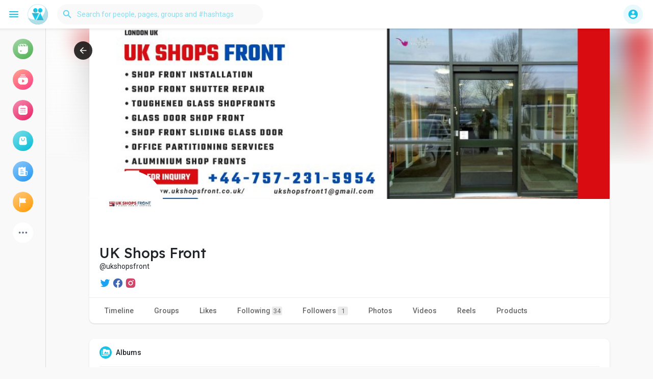

--- FILE ---
content_type: text/html; charset=utf-8
request_url: https://www.google.com/recaptcha/api2/aframe
body_size: 267
content:
<!DOCTYPE HTML><html><head><meta http-equiv="content-type" content="text/html; charset=UTF-8"></head><body><script nonce="8Q1FTeVn5Vd-IQyGhn8TmA">/** Anti-fraud and anti-abuse applications only. See google.com/recaptcha */ try{var clients={'sodar':'https://pagead2.googlesyndication.com/pagead/sodar?'};window.addEventListener("message",function(a){try{if(a.source===window.parent){var b=JSON.parse(a.data);var c=clients[b['id']];if(c){var d=document.createElement('img');d.src=c+b['params']+'&rc='+(localStorage.getItem("rc::a")?sessionStorage.getItem("rc::b"):"");window.document.body.appendChild(d);sessionStorage.setItem("rc::e",parseInt(sessionStorage.getItem("rc::e")||0)+1);localStorage.setItem("rc::h",'1768674312571');}}}catch(b){}});window.parent.postMessage("_grecaptcha_ready", "*");}catch(b){}</script></body></html>

--- FILE ---
content_type: application/javascript; charset=utf-8
request_url: https://goodandbadpeople.com/themes/wondertag/javascript/welcome.js
body_size: 771
content:
function Wo_ResendCode(){var e=$("#confirm-user-id").val(),n=$("#phone-num").val();$("#re-send").hide(),Wo_SetTimer(),$.post(Wo_Ajax_Requests_File()+"?f=resned_code",{user_id:e,phone_number:n},function(e){200==e.status||alert(e.errors)})}function Wo_SetTimer(){$("#hideMsg h2 span").text("60"),$("#hideMsg").fadeIn("fast");var e=$("#hideMsg h2 span").text(),n=setInterval(function(){$("#hideMsg h2 span").text(--e),0==e&&$("#hideMsg").fadeOut("fast",function(){clearInterval(n),$("#re-send").fadeIn("fast")})},1e3)};
const sign_in_btn = document.querySelector("#sign-in-btn");
const sign_up_btn = document.querySelector("#sign-up-btn");
const container = document.querySelector(".container");

sign_up_btn.addEventListener("click", () => {
  container.classList.add("sign-up-mode");
});

sign_in_btn.addEventListener("click", () => {
  container.classList.remove("sign-up-mode");
});
